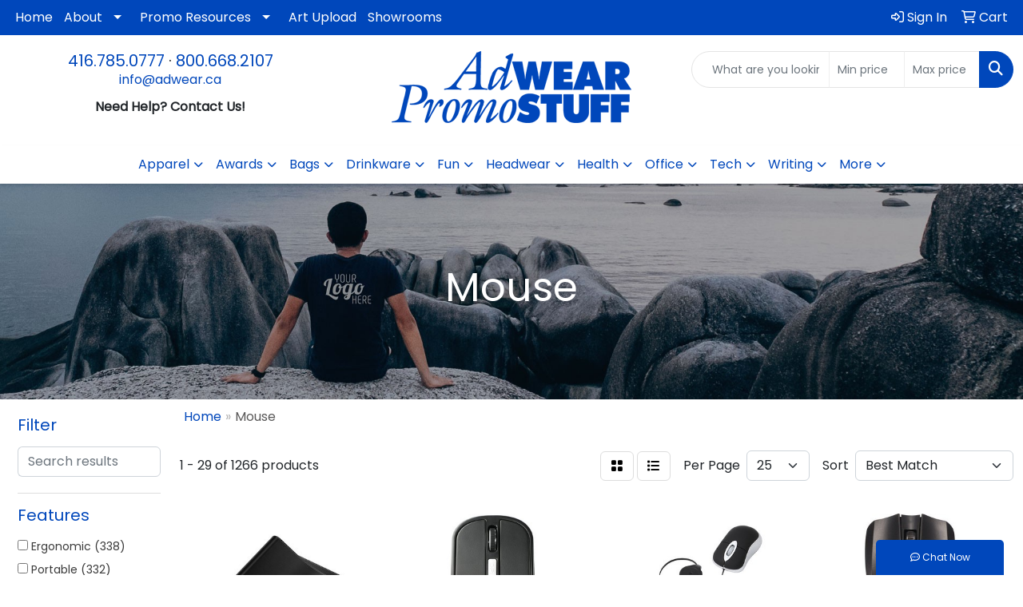

--- FILE ---
content_type: text/html
request_url: https://www.adwear.ca/ws/ws.dll/StartSrch?UID=38013&WENavID=16580879
body_size: 13505
content:
<!DOCTYPE html>
<html lang="en"><head>
<meta charset="utf-8">
<meta http-equiv="X-UA-Compatible" content="IE=edge">
<meta name="viewport" content="width=device-width, initial-scale=1">
<!-- The above 3 meta tags *must* come first in the head; any other head content must come *after* these tags -->


<link href="/distsite/styles/8/css/bootstrap.min.css" rel="stylesheet" />
<link href="https://fonts.googleapis.com/css?family=Open+Sans:400,600|Oswald:400,600" rel="stylesheet">
<link href="/distsite/styles/8/css/owl.carousel.min.css" rel="stylesheet">
<link href="/distsite/styles/8/css/nouislider.css" rel="stylesheet">
<!--<link href="/distsite/styles/8/css/menu.css" rel="stylesheet"/>-->
<link href="/distsite/styles/8/css/flexslider.css" rel="stylesheet">
<link href="/distsite/styles/8/css/all.min.css" rel="stylesheet">
<link href="/distsite/styles/8/css/slick/slick.css" rel="stylesheet"/>
<link href="/distsite/styles/8/css/lightbox/lightbox.css" rel="stylesheet"  />
<link href="/distsite/styles/8/css/yamm.css" rel="stylesheet" />
<!-- Custom styles for this theme -->
<link href="/we/we.dll/StyleSheet?UN=38013&Type=WETheme&TS=C45869.4273958333" rel="stylesheet">
<!-- Custom styles for this theme -->
<link href="/we/we.dll/StyleSheet?UN=38013&Type=WETheme-PS&TS=C45869.4273958333" rel="stylesheet">
<style>

#mainNav {
background: #fff;
}
@media only screen and (min-width: 1200px) {
#mainNav > div > div.navbar-header > a > img {
    max-height: 55px;
    margin-top: -4px;
}
}


@media only screen and (max-width: 768px) {
#navbar > ul > li > a {
color: #989898 !important;
}
}
</style>

<!-- HTML5 shim and Respond.js for IE8 support of HTML5 elements and media queries -->
<!--[if lt IE 9]>
      <script src="https://oss.maxcdn.com/html5shiv/3.7.3/html5shiv.min.js"></script>
      <script src="https://oss.maxcdn.com/respond/1.4.2/respond.min.js"></script>
    <![endif]-->

</head>

<body style="background:#fff;">


  <!-- Slide-Out Menu -->
  <div id="filter-menu" class="filter-menu">
    <button id="close-menu" class="btn-close"></button>
    <div class="menu-content">
      
<aside class="filter-sidebar">



<div class="filter-section first">
	<h2>Filter</h2>
	 <div class="input-group mb-3">
	 <input type="text" style="border-right:0;" placeholder="Search results" class="form-control text-search-within-results" name="SearchWithinResults" value="" maxlength="100" onkeyup="HandleTextFilter(event);">
	  <label class="input-group-text" style="background-color:#fff;"><a  style="display:none;" href="javascript:void(0);" class="remove-filter" data-toggle="tooltip" title="Clear" onclick="ClearTextFilter();"><i class="far fa-times" aria-hidden="true"></i> <span class="fa-sr-only">x</span></a></label>
	</div>
</div>

<a href="javascript:void(0);" class="clear-filters"  style="display:none;" onclick="ClearDrillDown();">Clear all filters</a>

<div class="filter-section"  style="display:none;">
	<h2>Categories</h2>

	<div class="filter-list">

	 

		<!-- wrapper for more filters -->
        <div class="show-filter">

		</div><!-- showfilters -->

	</div>

		<a href="#" class="show-more"  style="display:none;" >Show more</a>
</div>


<div class="filter-section" >
	<h2>Features</h2>

		<div class="filter-list">

	  		<div class="checkbox"><label><input class="filtercheckbox" type="checkbox" name="2|Ergonomic" ><span> Ergonomic (338)</span></label></div><div class="checkbox"><label><input class="filtercheckbox" type="checkbox" name="2|Portable" ><span> Portable (332)</span></label></div><div class="checkbox"><label><input class="filtercheckbox" type="checkbox" name="2|Wireless" ><span> Wireless (327)</span></label></div><div class="checkbox"><label><input class="filtercheckbox" type="checkbox" name="2|Mouse" ><span> Mouse (323)</span></label></div><div class="checkbox"><label><input class="filtercheckbox" type="checkbox" name="2|Laptop" ><span> Laptop (315)</span></label></div><div class="checkbox"><label><input class="filtercheckbox" type="checkbox" name="2|Computer" ><span> Computer (286)</span></label></div><div class="checkbox"><label><input class="filtercheckbox" type="checkbox" name="2|Office" ><span> Office (269)</span></label></div><div class="checkbox"><label><input class="filtercheckbox" type="checkbox" name="2|Wireless mouse" ><span> Wireless mouse (254)</span></label></div><div class="checkbox"><label><input class="filtercheckbox" type="checkbox" name="2|Gaming" ><span> Gaming (212)</span></label></div><div class="checkbox"><label><input class="filtercheckbox" type="checkbox" name="2|Optical" ><span> Optical (196)</span></label></div><div class="show-filter"><div class="checkbox"><label><input class="filtercheckbox" type="checkbox" name="2|Rechargeable" ><span> Rechargeable (189)</span></label></div><div class="checkbox"><label><input class="filtercheckbox" type="checkbox" name="2|Usb" ><span> Usb (189)</span></label></div><div class="checkbox"><label><input class="filtercheckbox" type="checkbox" name="2|Computer mouse" ><span> Computer mouse (183)</span></label></div><div class="checkbox"><label><input class="filtercheckbox" type="checkbox" name="2|Lightweight" ><span> Lightweight (173)</span></label></div><div class="checkbox"><label><input class="filtercheckbox" type="checkbox" name="2|Desktop" ><span> Desktop (160)</span></label></div><div class="checkbox"><label><input class="filtercheckbox" type="checkbox" name="2|Silent" ><span> Silent (157)</span></label></div><div class="checkbox"><label><input class="filtercheckbox" type="checkbox" name="2|Bluetooth" ><span> Bluetooth (152)</span></label></div><div class="checkbox"><label><input class="filtercheckbox" type="checkbox" name="2|Scroll wheel" ><span> Scroll wheel (146)</span></label></div><div class="checkbox"><label><input class="filtercheckbox" type="checkbox" name="2|Travel" ><span> Travel (117)</span></label></div><div class="checkbox"><label><input class="filtercheckbox" type="checkbox" name="2|Compact" ><span> Compact (112)</span></label></div><div class="checkbox"><label><input class="filtercheckbox" type="checkbox" name="2|Durable" ><span> Durable (104)</span></label></div><div class="checkbox"><label><input class="filtercheckbox" type="checkbox" name="2|Slim" ><span> Slim (103)</span></label></div><div class="checkbox"><label><input class="filtercheckbox" type="checkbox" name="2|Cordless" ><span> Cordless (101)</span></label></div><div class="checkbox"><label><input class="filtercheckbox" type="checkbox" name="2|Plastic" ><span> Plastic (93)</span></label></div><div class="checkbox"><label><input class="filtercheckbox" type="checkbox" name="2|Abs" ><span> Abs (92)</span></label></div><div class="checkbox"><label><input class="filtercheckbox" type="checkbox" name="2|Bluetooth mouse" ><span> Bluetooth mouse (92)</span></label></div><div class="checkbox"><label><input class="filtercheckbox" type="checkbox" name="2|Usb receiver" ><span> Usb receiver (80)</span></label></div><div class="checkbox"><label><input class="filtercheckbox" type="checkbox" name="2|Mice" ><span> Mice (77)</span></label></div><div class="checkbox"><label><input class="filtercheckbox" type="checkbox" name="2|Computer mice" ><span> Computer mice (76)</span></label></div><div class="checkbox"><label><input class="filtercheckbox" type="checkbox" name="2|Computer accessory" ><span> Computer accessory (75)</span></label></div><div class="checkbox"><label><input class="filtercheckbox" type="checkbox" name="2|Home" ><span> Home (69)</span></label></div><div class="checkbox"><label><input class="filtercheckbox" type="checkbox" name="2|Keyboard" ><span> Keyboard (68)</span></label></div><div class="checkbox"><label><input class="filtercheckbox" type="checkbox" name="2|Pc" ><span> Pc (65)</span></label></div><div class="checkbox"><label><input class="filtercheckbox" type="checkbox" name="2|Accessory" ><span> Accessory (60)</span></label></div><div class="checkbox"><label><input class="filtercheckbox" type="checkbox" name="2|Laptop mouse" ><span> Laptop mouse (59)</span></label></div><div class="checkbox"><label><input class="filtercheckbox" type="checkbox" name="2|Gel mouse pad" ><span> Gel mouse pad (57)</span></label></div><div class="checkbox"><label><input class="filtercheckbox" type="checkbox" name="2|Gaming mouse" ><span> Gaming mouse (56)</span></label></div><div class="checkbox"><label><input class="filtercheckbox" type="checkbox" name="2|Receiver" ><span> Receiver (55)</span></label></div><div class="checkbox"><label><input class="filtercheckbox" type="checkbox" name="2|Business" ><span> Business (54)</span></label></div><div class="checkbox"><label><input class="filtercheckbox" type="checkbox" name="2|2.4g" ><span> 2.4g (53)</span></label></div><div class="checkbox"><label><input class="filtercheckbox" type="checkbox" name="2|Comfortable" ><span> Comfortable (52)</span></label></div><div class="checkbox"><label><input class="filtercheckbox" type="checkbox" name="2|Mini" ><span> Mini (50)</span></label></div><div class="checkbox"><label><input class="filtercheckbox" type="checkbox" name="2|Quiet" ><span> Quiet (50)</span></label></div><div class="checkbox"><label><input class="filtercheckbox" type="checkbox" name="2|Responsive" ><span> Responsive (50)</span></label></div><div class="checkbox"><label><input class="filtercheckbox" type="checkbox" name="2|Adjustable" ><span> Adjustable (49)</span></label></div><div class="checkbox"><label><input class="filtercheckbox" type="checkbox" name="2|Noiseless" ><span> Noiseless (49)</span></label></div><div class="checkbox"><label><input class="filtercheckbox" type="checkbox" name="2|Smooth" ><span> Smooth (47)</span></label></div><div class="checkbox"><label><input class="filtercheckbox" type="checkbox" name="2|Wired" ><span> Wired (46)</span></label></div><div class="checkbox"><label><input class="filtercheckbox" type="checkbox" name="2|Click" ><span> Click (44)</span></label></div><div class="checkbox"><label><input class="filtercheckbox" type="checkbox" name="2|Computer accessories" ><span> Computer accessories (42)</span></label></div></div>

			<!-- wrapper for more filters -->
			<div class="show-filter">

			</div><!-- showfilters -->
 		</div>
		<a href="#" class="show-more"  >Show more</a>


</div>


<div class="filter-section" >
	<h2>Colours</h2>

		<div class="filter-list">

		  	<div class="checkbox"><label><input class="filtercheckbox" type="checkbox" name="1|Black" ><span> Black (928)</span></label></div><div class="checkbox"><label><input class="filtercheckbox" type="checkbox" name="1|White" ><span> White (563)</span></label></div><div class="checkbox"><label><input class="filtercheckbox" type="checkbox" name="1|Blue" ><span> Blue (507)</span></label></div><div class="checkbox"><label><input class="filtercheckbox" type="checkbox" name="1|Red" ><span> Red (394)</span></label></div><div class="checkbox"><label><input class="filtercheckbox" type="checkbox" name="1|Pink" ><span> Pink (390)</span></label></div><div class="checkbox"><label><input class="filtercheckbox" type="checkbox" name="1|Gray" ><span> Gray (327)</span></label></div><div class="checkbox"><label><input class="filtercheckbox" type="checkbox" name="1|Green" ><span> Green (289)</span></label></div><div class="checkbox"><label><input class="filtercheckbox" type="checkbox" name="1|Silver" ><span> Silver (268)</span></label></div><div class="checkbox"><label><input class="filtercheckbox" type="checkbox" name="1|Purple" ><span> Purple (171)</span></label></div><div class="checkbox"><label><input class="filtercheckbox" type="checkbox" name="1|Yellow" ><span> Yellow (141)</span></label></div><div class="show-filter"><div class="checkbox"><label><input class="filtercheckbox" type="checkbox" name="1|Gold" ><span> Gold (128)</span></label></div><div class="checkbox"><label><input class="filtercheckbox" type="checkbox" name="1|Various" ><span> Various (87)</span></label></div><div class="checkbox"><label><input class="filtercheckbox" type="checkbox" name="1|Orange" ><span> Orange (76)</span></label></div><div class="checkbox"><label><input class="filtercheckbox" type="checkbox" name="1|Rose gold" ><span> Rose gold (50)</span></label></div><div class="checkbox"><label><input class="filtercheckbox" type="checkbox" name="1|Dark green" ><span> Dark green (28)</span></label></div><div class="checkbox"><label><input class="filtercheckbox" type="checkbox" name="1|Royal blue" ><span> Royal blue (27)</span></label></div><div class="checkbox"><label><input class="filtercheckbox" type="checkbox" name="1|Assorted" ><span> Assorted (25)</span></label></div><div class="checkbox"><label><input class="filtercheckbox" type="checkbox" name="1|Light blue" ><span> Light blue (24)</span></label></div><div class="checkbox"><label><input class="filtercheckbox" type="checkbox" name="1|Lime green" ><span> Lime green (20)</span></label></div><div class="checkbox"><label><input class="filtercheckbox" type="checkbox" name="1|Red/black" ><span> Red/black (19)</span></label></div><div class="checkbox"><label><input class="filtercheckbox" type="checkbox" name="1|Navy blue" ><span> Navy blue (15)</span></label></div><div class="checkbox"><label><input class="filtercheckbox" type="checkbox" name="1|Blue/black" ><span> Blue/black (14)</span></label></div><div class="checkbox"><label><input class="filtercheckbox" type="checkbox" name="1|Brown" ><span> Brown (14)</span></label></div><div class="checkbox"><label><input class="filtercheckbox" type="checkbox" name="1|Gray/black" ><span> Gray/black (14)</span></label></div><div class="checkbox"><label><input class="filtercheckbox" type="checkbox" name="1|Light green" ><span> Light green (12)</span></label></div><div class="checkbox"><label><input class="filtercheckbox" type="checkbox" name="1|Sky blue" ><span> Sky blue (12)</span></label></div><div class="checkbox"><label><input class="filtercheckbox" type="checkbox" name="1|Black/silver" ><span> Black/silver (11)</span></label></div><div class="checkbox"><label><input class="filtercheckbox" type="checkbox" name="1|Dark gray" ><span> Dark gray (11)</span></label></div><div class="checkbox"><label><input class="filtercheckbox" type="checkbox" name="1|Dark blue" ><span> Dark blue (9)</span></label></div><div class="checkbox"><label><input class="filtercheckbox" type="checkbox" name="1|Black/gray" ><span> Black/gray (8)</span></label></div><div class="checkbox"><label><input class="filtercheckbox" type="checkbox" name="1|Clear" ><span> Clear (8)</span></label></div><div class="checkbox"><label><input class="filtercheckbox" type="checkbox" name="1|Pink/white" ><span> Pink/white (8)</span></label></div><div class="checkbox"><label><input class="filtercheckbox" type="checkbox" name="1|Silver/black" ><span> Silver/black (8)</span></label></div><div class="checkbox"><label><input class="filtercheckbox" type="checkbox" name="1|Black/red" ><span> Black/red (7)</span></label></div><div class="checkbox"><label><input class="filtercheckbox" type="checkbox" name="1|Black/white" ><span> Black/white (7)</span></label></div><div class="checkbox"><label><input class="filtercheckbox" type="checkbox" name="1|Dye sublimation" ><span> Dye sublimation (7)</span></label></div><div class="checkbox"><label><input class="filtercheckbox" type="checkbox" name="1|Golden" ><span> Golden (7)</span></label></div><div class="checkbox"><label><input class="filtercheckbox" type="checkbox" name="1|Light gray" ><span> Light gray (7)</span></label></div><div class="checkbox"><label><input class="filtercheckbox" type="checkbox" name="1|Blue/white" ><span> Blue/white (6)</span></label></div><div class="checkbox"><label><input class="filtercheckbox" type="checkbox" name="1|Custom  available" ><span> Custom  available (6)</span></label></div><div class="checkbox"><label><input class="filtercheckbox" type="checkbox" name="1|Mint green" ><span> Mint green (6)</span></label></div><div class="checkbox"><label><input class="filtercheckbox" type="checkbox" name="1|Sliver" ><span> Sliver (6)</span></label></div><div class="checkbox"><label><input class="filtercheckbox" type="checkbox" name="1|Graphite" ><span> Graphite (5)</span></label></div><div class="checkbox"><label><input class="filtercheckbox" type="checkbox" name="1|White/black" ><span> White/black (5)</span></label></div><div class="checkbox"><label><input class="filtercheckbox" type="checkbox" name="1|Bamboo brown" ><span> Bamboo brown (4)</span></label></div><div class="checkbox"><label><input class="filtercheckbox" type="checkbox" name="1|Beige" ><span> Beige (4)</span></label></div><div class="checkbox"><label><input class="filtercheckbox" type="checkbox" name="1|Black/blue" ><span> Black/blue (4)</span></label></div><div class="checkbox"><label><input class="filtercheckbox" type="checkbox" name="1|Cyan" ><span> Cyan (4)</span></label></div><div class="checkbox"><label><input class="filtercheckbox" type="checkbox" name="1|Green/white" ><span> Green/white (4)</span></label></div><div class="checkbox"><label><input class="filtercheckbox" type="checkbox" name="1|Light purple" ><span> Light purple (4)</span></label></div></div>


			<!-- wrapper for more filters -->
			<div class="show-filter">

			</div><!-- showfilters -->

		  </div>

		<a href="#" class="show-more"  >Show more</a>
</div>


<div class="filter-section"  >
	<h2>Price Range</h2>
	<div class="filter-price-wrap">
		<div class="filter-price-inner">
			<div class="input-group">
				<span class="input-group-text input-group-text-white">$</span>
				<input type="text" class="form-control form-control-sm filter-min-prices" name="min-prices" value="" placeholder="Min" onkeyup="HandlePriceFilter(event);">
			</div>
			<div class="input-group">
				<span class="input-group-text input-group-text-white">$</span>
				<input type="text" class="form-control form-control-sm filter-max-prices" name="max-prices" value="" placeholder="Max" onkeyup="HandlePriceFilter(event);">
			</div>
		</div>
		<a href="javascript:void(0)" onclick="SetPriceFilter();" ><i class="fa-solid fa-chevron-right"></i></a>
	</div>
</div>

<div class="filter-section"   >
	<h2>Quantity</h2>
	<div class="filter-price-wrap mb-2">
		<input type="text" class="form-control form-control-sm filter-quantity" value="" placeholder="Qty" onkeyup="HandleQuantityFilter(event);">
		<a href="javascript:void(0)" onclick="SetQuantityFilter();"><i class="fa-solid fa-chevron-right"></i></a>
	</div>
</div>




	</aside>

    </div>
</div>




	<div class="container-fluid">
		<div class="row">

			<div class="col-md-3 col-lg-2">
        <div class="d-none d-md-block">
          <div id="desktop-filter">
            
<aside class="filter-sidebar">



<div class="filter-section first">
	<h2>Filter</h2>
	 <div class="input-group mb-3">
	 <input type="text" style="border-right:0;" placeholder="Search results" class="form-control text-search-within-results" name="SearchWithinResults" value="" maxlength="100" onkeyup="HandleTextFilter(event);">
	  <label class="input-group-text" style="background-color:#fff;"><a  style="display:none;" href="javascript:void(0);" class="remove-filter" data-toggle="tooltip" title="Clear" onclick="ClearTextFilter();"><i class="far fa-times" aria-hidden="true"></i> <span class="fa-sr-only">x</span></a></label>
	</div>
</div>

<a href="javascript:void(0);" class="clear-filters"  style="display:none;" onclick="ClearDrillDown();">Clear all filters</a>

<div class="filter-section"  style="display:none;">
	<h2>Categories</h2>

	<div class="filter-list">

	 

		<!-- wrapper for more filters -->
        <div class="show-filter">

		</div><!-- showfilters -->

	</div>

		<a href="#" class="show-more"  style="display:none;" >Show more</a>
</div>


<div class="filter-section" >
	<h2>Features</h2>

		<div class="filter-list">

	  		<div class="checkbox"><label><input class="filtercheckbox" type="checkbox" name="2|Ergonomic" ><span> Ergonomic (338)</span></label></div><div class="checkbox"><label><input class="filtercheckbox" type="checkbox" name="2|Portable" ><span> Portable (332)</span></label></div><div class="checkbox"><label><input class="filtercheckbox" type="checkbox" name="2|Wireless" ><span> Wireless (327)</span></label></div><div class="checkbox"><label><input class="filtercheckbox" type="checkbox" name="2|Mouse" ><span> Mouse (323)</span></label></div><div class="checkbox"><label><input class="filtercheckbox" type="checkbox" name="2|Laptop" ><span> Laptop (315)</span></label></div><div class="checkbox"><label><input class="filtercheckbox" type="checkbox" name="2|Computer" ><span> Computer (286)</span></label></div><div class="checkbox"><label><input class="filtercheckbox" type="checkbox" name="2|Office" ><span> Office (269)</span></label></div><div class="checkbox"><label><input class="filtercheckbox" type="checkbox" name="2|Wireless mouse" ><span> Wireless mouse (254)</span></label></div><div class="checkbox"><label><input class="filtercheckbox" type="checkbox" name="2|Gaming" ><span> Gaming (212)</span></label></div><div class="checkbox"><label><input class="filtercheckbox" type="checkbox" name="2|Optical" ><span> Optical (196)</span></label></div><div class="show-filter"><div class="checkbox"><label><input class="filtercheckbox" type="checkbox" name="2|Rechargeable" ><span> Rechargeable (189)</span></label></div><div class="checkbox"><label><input class="filtercheckbox" type="checkbox" name="2|Usb" ><span> Usb (189)</span></label></div><div class="checkbox"><label><input class="filtercheckbox" type="checkbox" name="2|Computer mouse" ><span> Computer mouse (183)</span></label></div><div class="checkbox"><label><input class="filtercheckbox" type="checkbox" name="2|Lightweight" ><span> Lightweight (173)</span></label></div><div class="checkbox"><label><input class="filtercheckbox" type="checkbox" name="2|Desktop" ><span> Desktop (160)</span></label></div><div class="checkbox"><label><input class="filtercheckbox" type="checkbox" name="2|Silent" ><span> Silent (157)</span></label></div><div class="checkbox"><label><input class="filtercheckbox" type="checkbox" name="2|Bluetooth" ><span> Bluetooth (152)</span></label></div><div class="checkbox"><label><input class="filtercheckbox" type="checkbox" name="2|Scroll wheel" ><span> Scroll wheel (146)</span></label></div><div class="checkbox"><label><input class="filtercheckbox" type="checkbox" name="2|Travel" ><span> Travel (117)</span></label></div><div class="checkbox"><label><input class="filtercheckbox" type="checkbox" name="2|Compact" ><span> Compact (112)</span></label></div><div class="checkbox"><label><input class="filtercheckbox" type="checkbox" name="2|Durable" ><span> Durable (104)</span></label></div><div class="checkbox"><label><input class="filtercheckbox" type="checkbox" name="2|Slim" ><span> Slim (103)</span></label></div><div class="checkbox"><label><input class="filtercheckbox" type="checkbox" name="2|Cordless" ><span> Cordless (101)</span></label></div><div class="checkbox"><label><input class="filtercheckbox" type="checkbox" name="2|Plastic" ><span> Plastic (93)</span></label></div><div class="checkbox"><label><input class="filtercheckbox" type="checkbox" name="2|Abs" ><span> Abs (92)</span></label></div><div class="checkbox"><label><input class="filtercheckbox" type="checkbox" name="2|Bluetooth mouse" ><span> Bluetooth mouse (92)</span></label></div><div class="checkbox"><label><input class="filtercheckbox" type="checkbox" name="2|Usb receiver" ><span> Usb receiver (80)</span></label></div><div class="checkbox"><label><input class="filtercheckbox" type="checkbox" name="2|Mice" ><span> Mice (77)</span></label></div><div class="checkbox"><label><input class="filtercheckbox" type="checkbox" name="2|Computer mice" ><span> Computer mice (76)</span></label></div><div class="checkbox"><label><input class="filtercheckbox" type="checkbox" name="2|Computer accessory" ><span> Computer accessory (75)</span></label></div><div class="checkbox"><label><input class="filtercheckbox" type="checkbox" name="2|Home" ><span> Home (69)</span></label></div><div class="checkbox"><label><input class="filtercheckbox" type="checkbox" name="2|Keyboard" ><span> Keyboard (68)</span></label></div><div class="checkbox"><label><input class="filtercheckbox" type="checkbox" name="2|Pc" ><span> Pc (65)</span></label></div><div class="checkbox"><label><input class="filtercheckbox" type="checkbox" name="2|Accessory" ><span> Accessory (60)</span></label></div><div class="checkbox"><label><input class="filtercheckbox" type="checkbox" name="2|Laptop mouse" ><span> Laptop mouse (59)</span></label></div><div class="checkbox"><label><input class="filtercheckbox" type="checkbox" name="2|Gel mouse pad" ><span> Gel mouse pad (57)</span></label></div><div class="checkbox"><label><input class="filtercheckbox" type="checkbox" name="2|Gaming mouse" ><span> Gaming mouse (56)</span></label></div><div class="checkbox"><label><input class="filtercheckbox" type="checkbox" name="2|Receiver" ><span> Receiver (55)</span></label></div><div class="checkbox"><label><input class="filtercheckbox" type="checkbox" name="2|Business" ><span> Business (54)</span></label></div><div class="checkbox"><label><input class="filtercheckbox" type="checkbox" name="2|2.4g" ><span> 2.4g (53)</span></label></div><div class="checkbox"><label><input class="filtercheckbox" type="checkbox" name="2|Comfortable" ><span> Comfortable (52)</span></label></div><div class="checkbox"><label><input class="filtercheckbox" type="checkbox" name="2|Mini" ><span> Mini (50)</span></label></div><div class="checkbox"><label><input class="filtercheckbox" type="checkbox" name="2|Quiet" ><span> Quiet (50)</span></label></div><div class="checkbox"><label><input class="filtercheckbox" type="checkbox" name="2|Responsive" ><span> Responsive (50)</span></label></div><div class="checkbox"><label><input class="filtercheckbox" type="checkbox" name="2|Adjustable" ><span> Adjustable (49)</span></label></div><div class="checkbox"><label><input class="filtercheckbox" type="checkbox" name="2|Noiseless" ><span> Noiseless (49)</span></label></div><div class="checkbox"><label><input class="filtercheckbox" type="checkbox" name="2|Smooth" ><span> Smooth (47)</span></label></div><div class="checkbox"><label><input class="filtercheckbox" type="checkbox" name="2|Wired" ><span> Wired (46)</span></label></div><div class="checkbox"><label><input class="filtercheckbox" type="checkbox" name="2|Click" ><span> Click (44)</span></label></div><div class="checkbox"><label><input class="filtercheckbox" type="checkbox" name="2|Computer accessories" ><span> Computer accessories (42)</span></label></div></div>

			<!-- wrapper for more filters -->
			<div class="show-filter">

			</div><!-- showfilters -->
 		</div>
		<a href="#" class="show-more"  >Show more</a>


</div>


<div class="filter-section" >
	<h2>Colours</h2>

		<div class="filter-list">

		  	<div class="checkbox"><label><input class="filtercheckbox" type="checkbox" name="1|Black" ><span> Black (928)</span></label></div><div class="checkbox"><label><input class="filtercheckbox" type="checkbox" name="1|White" ><span> White (563)</span></label></div><div class="checkbox"><label><input class="filtercheckbox" type="checkbox" name="1|Blue" ><span> Blue (507)</span></label></div><div class="checkbox"><label><input class="filtercheckbox" type="checkbox" name="1|Red" ><span> Red (394)</span></label></div><div class="checkbox"><label><input class="filtercheckbox" type="checkbox" name="1|Pink" ><span> Pink (390)</span></label></div><div class="checkbox"><label><input class="filtercheckbox" type="checkbox" name="1|Gray" ><span> Gray (327)</span></label></div><div class="checkbox"><label><input class="filtercheckbox" type="checkbox" name="1|Green" ><span> Green (289)</span></label></div><div class="checkbox"><label><input class="filtercheckbox" type="checkbox" name="1|Silver" ><span> Silver (268)</span></label></div><div class="checkbox"><label><input class="filtercheckbox" type="checkbox" name="1|Purple" ><span> Purple (171)</span></label></div><div class="checkbox"><label><input class="filtercheckbox" type="checkbox" name="1|Yellow" ><span> Yellow (141)</span></label></div><div class="show-filter"><div class="checkbox"><label><input class="filtercheckbox" type="checkbox" name="1|Gold" ><span> Gold (128)</span></label></div><div class="checkbox"><label><input class="filtercheckbox" type="checkbox" name="1|Various" ><span> Various (87)</span></label></div><div class="checkbox"><label><input class="filtercheckbox" type="checkbox" name="1|Orange" ><span> Orange (76)</span></label></div><div class="checkbox"><label><input class="filtercheckbox" type="checkbox" name="1|Rose gold" ><span> Rose gold (50)</span></label></div><div class="checkbox"><label><input class="filtercheckbox" type="checkbox" name="1|Dark green" ><span> Dark green (28)</span></label></div><div class="checkbox"><label><input class="filtercheckbox" type="checkbox" name="1|Royal blue" ><span> Royal blue (27)</span></label></div><div class="checkbox"><label><input class="filtercheckbox" type="checkbox" name="1|Assorted" ><span> Assorted (25)</span></label></div><div class="checkbox"><label><input class="filtercheckbox" type="checkbox" name="1|Light blue" ><span> Light blue (24)</span></label></div><div class="checkbox"><label><input class="filtercheckbox" type="checkbox" name="1|Lime green" ><span> Lime green (20)</span></label></div><div class="checkbox"><label><input class="filtercheckbox" type="checkbox" name="1|Red/black" ><span> Red/black (19)</span></label></div><div class="checkbox"><label><input class="filtercheckbox" type="checkbox" name="1|Navy blue" ><span> Navy blue (15)</span></label></div><div class="checkbox"><label><input class="filtercheckbox" type="checkbox" name="1|Blue/black" ><span> Blue/black (14)</span></label></div><div class="checkbox"><label><input class="filtercheckbox" type="checkbox" name="1|Brown" ><span> Brown (14)</span></label></div><div class="checkbox"><label><input class="filtercheckbox" type="checkbox" name="1|Gray/black" ><span> Gray/black (14)</span></label></div><div class="checkbox"><label><input class="filtercheckbox" type="checkbox" name="1|Light green" ><span> Light green (12)</span></label></div><div class="checkbox"><label><input class="filtercheckbox" type="checkbox" name="1|Sky blue" ><span> Sky blue (12)</span></label></div><div class="checkbox"><label><input class="filtercheckbox" type="checkbox" name="1|Black/silver" ><span> Black/silver (11)</span></label></div><div class="checkbox"><label><input class="filtercheckbox" type="checkbox" name="1|Dark gray" ><span> Dark gray (11)</span></label></div><div class="checkbox"><label><input class="filtercheckbox" type="checkbox" name="1|Dark blue" ><span> Dark blue (9)</span></label></div><div class="checkbox"><label><input class="filtercheckbox" type="checkbox" name="1|Black/gray" ><span> Black/gray (8)</span></label></div><div class="checkbox"><label><input class="filtercheckbox" type="checkbox" name="1|Clear" ><span> Clear (8)</span></label></div><div class="checkbox"><label><input class="filtercheckbox" type="checkbox" name="1|Pink/white" ><span> Pink/white (8)</span></label></div><div class="checkbox"><label><input class="filtercheckbox" type="checkbox" name="1|Silver/black" ><span> Silver/black (8)</span></label></div><div class="checkbox"><label><input class="filtercheckbox" type="checkbox" name="1|Black/red" ><span> Black/red (7)</span></label></div><div class="checkbox"><label><input class="filtercheckbox" type="checkbox" name="1|Black/white" ><span> Black/white (7)</span></label></div><div class="checkbox"><label><input class="filtercheckbox" type="checkbox" name="1|Dye sublimation" ><span> Dye sublimation (7)</span></label></div><div class="checkbox"><label><input class="filtercheckbox" type="checkbox" name="1|Golden" ><span> Golden (7)</span></label></div><div class="checkbox"><label><input class="filtercheckbox" type="checkbox" name="1|Light gray" ><span> Light gray (7)</span></label></div><div class="checkbox"><label><input class="filtercheckbox" type="checkbox" name="1|Blue/white" ><span> Blue/white (6)</span></label></div><div class="checkbox"><label><input class="filtercheckbox" type="checkbox" name="1|Custom  available" ><span> Custom  available (6)</span></label></div><div class="checkbox"><label><input class="filtercheckbox" type="checkbox" name="1|Mint green" ><span> Mint green (6)</span></label></div><div class="checkbox"><label><input class="filtercheckbox" type="checkbox" name="1|Sliver" ><span> Sliver (6)</span></label></div><div class="checkbox"><label><input class="filtercheckbox" type="checkbox" name="1|Graphite" ><span> Graphite (5)</span></label></div><div class="checkbox"><label><input class="filtercheckbox" type="checkbox" name="1|White/black" ><span> White/black (5)</span></label></div><div class="checkbox"><label><input class="filtercheckbox" type="checkbox" name="1|Bamboo brown" ><span> Bamboo brown (4)</span></label></div><div class="checkbox"><label><input class="filtercheckbox" type="checkbox" name="1|Beige" ><span> Beige (4)</span></label></div><div class="checkbox"><label><input class="filtercheckbox" type="checkbox" name="1|Black/blue" ><span> Black/blue (4)</span></label></div><div class="checkbox"><label><input class="filtercheckbox" type="checkbox" name="1|Cyan" ><span> Cyan (4)</span></label></div><div class="checkbox"><label><input class="filtercheckbox" type="checkbox" name="1|Green/white" ><span> Green/white (4)</span></label></div><div class="checkbox"><label><input class="filtercheckbox" type="checkbox" name="1|Light purple" ><span> Light purple (4)</span></label></div></div>


			<!-- wrapper for more filters -->
			<div class="show-filter">

			</div><!-- showfilters -->

		  </div>

		<a href="#" class="show-more"  >Show more</a>
</div>


<div class="filter-section"  >
	<h2>Price Range</h2>
	<div class="filter-price-wrap">
		<div class="filter-price-inner">
			<div class="input-group">
				<span class="input-group-text input-group-text-white">$</span>
				<input type="text" class="form-control form-control-sm filter-min-prices" name="min-prices" value="" placeholder="Min" onkeyup="HandlePriceFilter(event);">
			</div>
			<div class="input-group">
				<span class="input-group-text input-group-text-white">$</span>
				<input type="text" class="form-control form-control-sm filter-max-prices" name="max-prices" value="" placeholder="Max" onkeyup="HandlePriceFilter(event);">
			</div>
		</div>
		<a href="javascript:void(0)" onclick="SetPriceFilter();" ><i class="fa-solid fa-chevron-right"></i></a>
	</div>
</div>

<div class="filter-section"   >
	<h2>Quantity</h2>
	<div class="filter-price-wrap mb-2">
		<input type="text" class="form-control form-control-sm filter-quantity" value="" placeholder="Qty" onkeyup="HandleQuantityFilter(event);">
		<a href="javascript:void(0)" onclick="SetQuantityFilter();"><i class="fa-solid fa-chevron-right"></i></a>
	</div>
</div>




	</aside>

          </div>
        </div>
			</div>

			<div class="col-md-9 col-lg-10">
				

				<ol class="breadcrumb"  >
              		<li><a href="https://www.adwear.ca" target="_top">Home</a></li>
             	 	<li class="active">Mouse</li>
            	</ol>




				<div id="product-list-controls">

				
						<div class="d-flex align-items-center justify-content-between">
							<div class="d-none d-md-block me-3">
								1 - 29 of  1266 <span class="d-none d-lg-inline">products</span>
							</div>
					  
						  <!-- Right Aligned Controls -->
						  <div class="product-controls-right d-flex align-items-center">
       
              <button id="show-filter-button" class="btn btn-control d-block d-md-none"><i class="fa-solid fa-filter" aria-hidden="true"></i></button>

							
							<span class="me-3">
								<a href="/ws/ws.dll/StartSrch?UID=38013&WENavID=16580879&View=T&ST=26012109561088817605237041" class="btn btn-control grid" title="Change to Grid View"><i class="fa-solid fa-grid-2" aria-hidden="true"></i>  <span class="fa-sr-only">Grid</span></a>
								<a href="/ws/ws.dll/StartSrch?UID=38013&WENavID=16580879&View=L&ST=26012109561088817605237041" class="btn btn-control" title="Change to List View"><i class="fa-solid fa-list"></i> <span class="fa-sr-only">List</span></a>
							</span>
							
					  
							<!-- Number of Items Per Page -->
							<div class="me-2 d-none d-lg-block">
								<label>Per Page</label>
							</div>
							<div class="me-3 d-none d-md-block">
								<select class="form-select notranslate" onchange="GoToNewURL(this);" aria-label="Items per page">
									<option value="/ws/ws.dll/StartSrch?UID=38013&WENavID=16580879&ST=26012109561088817605237041&PPP=10" >10</option><option value="/ws/ws.dll/StartSrch?UID=38013&WENavID=16580879&ST=26012109561088817605237041&PPP=25" selected>25</option><option value="/ws/ws.dll/StartSrch?UID=38013&WENavID=16580879&ST=26012109561088817605237041&PPP=50" >50</option><option value="/ws/ws.dll/StartSrch?UID=38013&WENavID=16580879&ST=26012109561088817605237041&PPP=100" >100</option><option value="/ws/ws.dll/StartSrch?UID=38013&WENavID=16580879&ST=26012109561088817605237041&PPP=250" >250</option>
								
								</select>
							</div>
					  
							<!-- Sort By -->
							<div class="d-none d-lg-block me-2">
								<label>Sort</label>
							</div>
							<div>
								<select class="form-select" onchange="GoToNewURL(this);">
									<option value="/ws/ws.dll/StartSrch?UID=38013&WENavID=16580879&Sort=0" selected>Best Match</option><option value="/ws/ws.dll/StartSrch?UID=38013&WENavID=16580879&Sort=3">Most Popular</option><option value="/ws/ws.dll/StartSrch?UID=38013&WENavID=16580879&Sort=1">Price (Low to High)</option><option value="/ws/ws.dll/StartSrch?UID=38013&WENavID=16580879&Sort=2">Price (High to Low)</option>
								 </select>
							</div>
						  </div>
						</div>

			  </div>

				<!-- Product Results List -->
				<ul class="thumbnail-list"><a name="0" href="#" alt="Item 0"></a>
<li>
 <a href="https://www.adwear.ca/p/XCBZE-WVWYI/satechi-premium-desk-mat" target="_parent" alt="SATECHI® Premium Desk Mat">
 <div class="pr-list-grid">
		<img class="img-responsive" src="/ws/ws.dll/QPic?SN=69353&P=738548001&I=0&PX=300" alt="SATECHI® Premium Desk Mat">
		<p class="pr-name">SATECHI® Premium Desk Mat</p>
		<div class="pr-meta-row">
			<div class="product-reviews"  style="display:none;">
				<div class="rating-stars">
				<i class="fa-solid fa-star-sharp" aria-hidden="true"></i><i class="fa-solid fa-star-sharp" aria-hidden="true"></i><i class="fa-solid fa-star-sharp" aria-hidden="true"></i><i class="fa-solid fa-star-sharp" aria-hidden="true"></i><i class="fa-solid fa-star-sharp" aria-hidden="true"></i>
				</div>
				<span class="rating-count">(0)</span>
			</div>
			
		</div>
		<p class="pr-number"  ><span class="notranslate">Item #XCBZE-WVWYI</span></p>
		<p class="pr-price"  ><span class="notranslate">$48.83</span> - <span class="notranslate">$51.95</span></p>
 </div>
 </a>
</li>
<a name="1" href="#" alt="Item 1"></a>
<li>
 <a href="https://www.adwear.ca/p/ALJYI-QVRYM/flash-portable-wireless-mouse" target="_parent" alt="Flash Portable Wireless Mouse">
 <div class="pr-list-grid">
		<img class="img-responsive" src="/ws/ws.dll/QPic?SN=67435&P=516805465&I=0&PX=300" alt="Flash Portable Wireless Mouse">
		<p class="pr-name">Flash Portable Wireless Mouse</p>
		<div class="pr-meta-row">
			<div class="product-reviews"  style="display:none;">
				<div class="rating-stars">
				<i class="fa-solid fa-star-sharp" aria-hidden="true"></i><i class="fa-solid fa-star-sharp" aria-hidden="true"></i><i class="fa-solid fa-star-sharp" aria-hidden="true"></i><i class="fa-solid fa-star-sharp" aria-hidden="true"></i><i class="fa-solid fa-star-sharp" aria-hidden="true"></i>
				</div>
				<span class="rating-count">(0)</span>
			</div>
			
		</div>
		<p class="pr-number"  ><span class="notranslate">Item #ALJYI-QVRYM</span></p>
		<p class="pr-price"  ><span class="notranslate">$18.38</span> - <span class="notranslate">$22.69</span></p>
 </div>
 </a>
</li>
<a name="2" href="#" alt="Item 2"></a>
<li>
 <a href="https://www.adwear.ca/p/WHBKI-VXWBI/usb-mini-retractable-cable-mouse" target="_parent" alt="Usb Mini Retractable Cable Mouse">
 <div class="pr-list-grid">
		<img class="img-responsive" src="/ws/ws.dll/QPic?SN=69161&P=588879411&I=0&PX=300" alt="Usb Mini Retractable Cable Mouse">
		<p class="pr-name">Usb Mini Retractable Cable Mouse</p>
		<div class="pr-meta-row">
			<div class="product-reviews"  style="display:none;">
				<div class="rating-stars">
				<i class="fa-solid fa-star-sharp" aria-hidden="true"></i><i class="fa-solid fa-star-sharp" aria-hidden="true"></i><i class="fa-solid fa-star-sharp" aria-hidden="true"></i><i class="fa-solid fa-star-sharp" aria-hidden="true"></i><i class="fa-solid fa-star-sharp" aria-hidden="true"></i>
				</div>
				<span class="rating-count">(0)</span>
			</div>
			
		</div>
		<p class="pr-number"  ><span class="notranslate">Item #WHBKI-VXWBI</span></p>
		<p class="pr-price"  ><span class="notranslate">$6.91</span> - <span class="notranslate">$8.87</span></p>
 </div>
 </a>
</li>
<a name="3" href="#" alt="Item 3"></a>
<li>
 <a href="https://www.adwear.ca/p/FLWCG-WTNVQ/galactic-wireless-mouse" target="_parent" alt="Galactic Wireless Mouse">
 <div class="pr-list-grid">
		<img class="img-responsive" src="/ws/ws.dll/QPic?SN=67435&P=155730209&I=0&PX=300" alt="Galactic Wireless Mouse">
		<p class="pr-name">Galactic Wireless Mouse</p>
		<div class="pr-meta-row">
			<div class="product-reviews"  style="display:none;">
				<div class="rating-stars">
				<i class="fa-solid fa-star-sharp" aria-hidden="true"></i><i class="fa-solid fa-star-sharp" aria-hidden="true"></i><i class="fa-solid fa-star-sharp" aria-hidden="true"></i><i class="fa-solid fa-star-sharp" aria-hidden="true"></i><i class="fa-solid fa-star-sharp" aria-hidden="true"></i>
				</div>
				<span class="rating-count">(0)</span>
			</div>
			
		</div>
		<p class="pr-number"  ><span class="notranslate">Item #FLWCG-WTNVQ</span></p>
		<p class="pr-price"  ><span class="notranslate">$25.25</span> - <span class="notranslate">$31.82</span></p>
 </div>
 </a>
</li>
<a name="4" href="#" alt="Item 4"></a>
<li>
 <a href="https://www.adwear.ca/p/FQDTM-VNDFQ/light-up-logo-wireless-optical-mouse" target="_parent" alt="Light Up Logo Wireless Optical Mouse">
 <div class="pr-list-grid">
		<img class="img-responsive" src="/ws/ws.dll/QPic?SN=67435&P=106110819&I=0&PX=300" alt="Light Up Logo Wireless Optical Mouse">
		<p class="pr-name">Light Up Logo Wireless Optical Mouse</p>
		<div class="pr-meta-row">
			<div class="product-reviews"  style="display:none;">
				<div class="rating-stars">
				<i class="fa-solid fa-star-sharp" aria-hidden="true"></i><i class="fa-solid fa-star-sharp" aria-hidden="true"></i><i class="fa-solid fa-star-sharp" aria-hidden="true"></i><i class="fa-solid fa-star-sharp" aria-hidden="true"></i><i class="fa-solid fa-star-sharp" aria-hidden="true"></i>
				</div>
				<span class="rating-count">(0)</span>
			</div>
			
		</div>
		<p class="pr-number"  ><span class="notranslate">Item #FQDTM-VNDFQ</span></p>
		<p class="pr-price"  ><span class="notranslate">$34.28</span> - <span class="notranslate">$43.20</span></p>
 </div>
 </a>
</li>
<a name="5" href="#" alt="Item 5"></a>
<li>
 <a href="https://www.adwear.ca/p/YYHVN-NZSSO/satechi-water-resistant-laptop-carrying-case-w-pockets" target="_parent" alt="SATECHI® Water-Resistant Laptop Carrying Case w/ Pockets">
 <div class="pr-list-grid">
		<img class="img-responsive" src="/ws/ws.dll/QPic?SN=69353&P=778547997&I=0&PX=300" alt="SATECHI® Water-Resistant Laptop Carrying Case w/ Pockets">
		<p class="pr-name">SATECHI® Water-Resistant Laptop Carrying Case w/ Pockets</p>
		<div class="pr-meta-row">
			<div class="product-reviews"  style="display:none;">
				<div class="rating-stars">
				<i class="fa-solid fa-star-sharp" aria-hidden="true"></i><i class="fa-solid fa-star-sharp" aria-hidden="true"></i><i class="fa-solid fa-star-sharp" aria-hidden="true"></i><i class="fa-solid fa-star-sharp" aria-hidden="true"></i><i class="fa-solid fa-star-sharp" aria-hidden="true"></i>
				</div>
				<span class="rating-count">(0)</span>
			</div>
			
		</div>
		<p class="pr-number"  ><span class="notranslate">Item #YYHVN-NZSSO</span></p>
		<p class="pr-price"  ><span class="notranslate">$35.47</span> - <span class="notranslate">$37.75</span></p>
 </div>
 </a>
</li>
<a name="6" href="#" alt="Item 6"></a>
<li>
 <a href="https://www.adwear.ca/p/XWJZK-VPCBI/logitech-pebble-mouse-2" target="_parent" alt="Logitech® Pebble Mouse 2">
 <div class="pr-list-grid">
		<img class="img-responsive" src="/ws/ws.dll/QPic?SN=69353&P=378278611&I=0&PX=300" alt="Logitech® Pebble Mouse 2">
		<p class="pr-name">Logitech® Pebble Mouse 2</p>
		<div class="pr-meta-row">
			<div class="product-reviews"  style="display:none;">
				<div class="rating-stars">
				<i class="fa-solid fa-star-sharp" aria-hidden="true"></i><i class="fa-solid fa-star-sharp" aria-hidden="true"></i><i class="fa-solid fa-star-sharp" aria-hidden="true"></i><i class="fa-solid fa-star-sharp" aria-hidden="true"></i><i class="fa-solid fa-star-sharp" aria-hidden="true"></i>
				</div>
				<span class="rating-count">(0)</span>
			</div>
			
		</div>
		<p class="pr-number"  ><span class="notranslate">Item #XWJZK-VPCBI</span></p>
		<p class="pr-price"  ><span class="notranslate">$40.89</span> - <span class="notranslate">$43.50</span></p>
 </div>
 </a>
</li>
<a name="7" href="#" alt="Item 7"></a>
<li>
 <a href="https://www.adwear.ca/p/YJJWN-NXJVQ/satechi-premium-mouse-pad" target="_parent" alt="SATECHI® Premium Mouse Pad">
 <div class="pr-list-grid">
		<img class="img-responsive" src="/ws/ws.dll/QPic?SN=69353&P=578547999&I=0&PX=300" alt="SATECHI® Premium Mouse Pad">
		<p class="pr-name">SATECHI® Premium Mouse Pad</p>
		<div class="pr-meta-row">
			<div class="product-reviews"  style="display:none;">
				<div class="rating-stars">
				<i class="fa-solid fa-star-sharp" aria-hidden="true"></i><i class="fa-solid fa-star-sharp" aria-hidden="true"></i><i class="fa-solid fa-star-sharp" aria-hidden="true"></i><i class="fa-solid fa-star-sharp" aria-hidden="true"></i><i class="fa-solid fa-star-sharp" aria-hidden="true"></i>
				</div>
				<span class="rating-count">(0)</span>
			</div>
			
		</div>
		<p class="pr-number"  ><span class="notranslate">Item #YJJWN-NXJVQ</span></p>
		<p class="pr-price"  ><span class="notranslate">$25.16</span> - <span class="notranslate">$26.75</span></p>
 </div>
 </a>
</li>
<a name="8" href="#" alt="Item 8"></a>
<li>
 <a href="https://www.adwear.ca/p/XCVLK-WTHKQ/logitech-mx-vertical-mouse" target="_parent" alt="Logitech® MX Vertical Mouse">
 <div class="pr-list-grid">
		<img class="img-responsive" src="/ws/ws.dll/QPic?SN=69353&P=548278609&I=0&PX=300" alt="Logitech® MX Vertical Mouse">
		<p class="pr-name">Logitech® MX Vertical Mouse</p>
		<div class="pr-meta-row">
			<div class="product-reviews"  style="display:none;">
				<div class="rating-stars">
				<i class="fa-solid fa-star-sharp" aria-hidden="true"></i><i class="fa-solid fa-star-sharp" aria-hidden="true"></i><i class="fa-solid fa-star-sharp" aria-hidden="true"></i><i class="fa-solid fa-star-sharp" aria-hidden="true"></i><i class="fa-solid fa-star-sharp" aria-hidden="true"></i>
				</div>
				<span class="rating-count">(0)</span>
			</div>
			
		</div>
		<p class="pr-number"  ><span class="notranslate">Item #XCVLK-WTHKQ</span></p>
		<p class="pr-price"  ><span class="notranslate">$168.73</span> - <span class="notranslate">$179.50</span></p>
 </div>
 </a>
</li>
<a name="9" href="#" alt="Item 9"></a>
<li>
 <a href="https://www.adwear.ca/p/XTDKK-VKLVK/logitech-pop-mouse" target="_parent" alt="Logitech® POP Mouse">
 <div class="pr-list-grid">
		<img class="img-responsive" src="/ws/ws.dll/QPic?SN=69353&P=178278613&I=0&PX=300" alt="Logitech® POP Mouse">
		<p class="pr-name">Logitech® POP Mouse</p>
		<div class="pr-meta-row">
			<div class="product-reviews"  style="display:none;">
				<div class="rating-stars">
				<i class="fa-solid fa-star-sharp" aria-hidden="true"></i><i class="fa-solid fa-star-sharp" aria-hidden="true"></i><i class="fa-solid fa-star-sharp" aria-hidden="true"></i><i class="fa-solid fa-star-sharp" aria-hidden="true"></i><i class="fa-solid fa-star-sharp" aria-hidden="true"></i>
				</div>
				<span class="rating-count">(0)</span>
			</div>
			
		</div>
		<p class="pr-number"  ><span class="notranslate">Item #XTDKK-VKLVK</span></p>
		<p class="pr-price"  ><span class="notranslate">$46.01</span> - <span class="notranslate">$48.95</span></p>
 </div>
 </a>
</li>
<a name="10" href="#" alt="Item 10"></a>
<li>
 <a href="https://www.adwear.ca/p/XYFNK-VTBDM/logitech-signature-m650-l-mouse" target="_parent" alt="Logitech® Signature M650 L Mouse">
 <div class="pr-list-grid">
		<img class="img-responsive" src="/ws/ws.dll/QPic?SN=69353&P=978278615&I=0&PX=300" alt="Logitech® Signature M650 L Mouse">
		<p class="pr-name">Logitech® Signature M650 L Mouse</p>
		<div class="pr-meta-row">
			<div class="product-reviews"  style="display:none;">
				<div class="rating-stars">
				<i class="fa-solid fa-star-sharp" aria-hidden="true"></i><i class="fa-solid fa-star-sharp" aria-hidden="true"></i><i class="fa-solid fa-star-sharp" aria-hidden="true"></i><i class="fa-solid fa-star-sharp" aria-hidden="true"></i><i class="fa-solid fa-star-sharp" aria-hidden="true"></i>
				</div>
				<span class="rating-count">(0)</span>
			</div>
			
		</div>
		<p class="pr-number"  ><span class="notranslate">Item #XYFNK-VTBDM</span></p>
		<p class="pr-price"  ><span class="notranslate">$69.51</span> - <span class="notranslate">$73.95</span></p>
 </div>
 </a>
</li>
<a name="11" href="#" alt="Item 11"></a>
<li>
 <a href="https://www.adwear.ca/p/XQPBK-VYQQP/logitech-m240-silent-bluetooth-mouse" target="_parent" alt="Logitech® M240 Silent Bluetooth Mouse">
 <div class="pr-list-grid">
		<img class="img-responsive" src="/ws/ws.dll/QPic?SN=69353&P=178278618&I=0&PX=300" alt="Logitech® M240 Silent Bluetooth Mouse">
		<p class="pr-name">Logitech® M240 Silent Bluetooth Mouse</p>
		<div class="pr-meta-row">
			<div class="product-reviews"  style="display:none;">
				<div class="rating-stars">
				<i class="fa-solid fa-star-sharp" aria-hidden="true"></i><i class="fa-solid fa-star-sharp" aria-hidden="true"></i><i class="fa-solid fa-star-sharp" aria-hidden="true"></i><i class="fa-solid fa-star-sharp" aria-hidden="true"></i><i class="fa-solid fa-star-sharp" aria-hidden="true"></i>
				</div>
				<span class="rating-count">(0)</span>
			</div>
			
		</div>
		<p class="pr-number"  ><span class="notranslate">Item #XQPBK-VYQQP</span></p>
		<p class="pr-price"  ><span class="notranslate">$35.57</span> - <span class="notranslate">$37.85</span></p>
 </div>
 </a>
</li>
<a name="12" href="#" alt="Item 12"></a>
<li>
 <a href="https://www.adwear.ca/p/XTDKK-UKLHH/logitech-lightspeed-gaming-mouse" target="_parent" alt="Logitech® Lightspeed Gaming Mouse">
 <div class="pr-list-grid">
		<img class="img-responsive" src="/ws/ws.dll/QPic?SN=69353&P=908278620&I=0&PX=300" alt="Logitech® Lightspeed Gaming Mouse">
		<p class="pr-name">Logitech® Lightspeed Gaming Mouse</p>
		<div class="pr-meta-row">
			<div class="product-reviews"  style="display:none;">
				<div class="rating-stars">
				<i class="fa-solid fa-star-sharp" aria-hidden="true"></i><i class="fa-solid fa-star-sharp" aria-hidden="true"></i><i class="fa-solid fa-star-sharp" aria-hidden="true"></i><i class="fa-solid fa-star-sharp" aria-hidden="true"></i><i class="fa-solid fa-star-sharp" aria-hidden="true"></i>
				</div>
				<span class="rating-count">(0)</span>
			</div>
			
		</div>
		<p class="pr-number"  ><span class="notranslate">Item #XTDKK-UKLHH</span></p>
		<p class="pr-price"  ><span class="notranslate">$112.33</span> - <span class="notranslate">$119.50</span></p>
 </div>
 </a>
</li>
<a name="13" href="#" alt="Item 13"></a>
<li>
 <a href="https://www.adwear.ca/p/XGTXK-UKSVI/logitech-mx-keys-mini-keyboard" target="_parent" alt="Logitech® MX Keys Mini Keyboard">
 <div class="pr-list-grid">
		<img class="img-responsive" src="/ws/ws.dll/QPic?SN=69353&P=308278621&I=0&PX=300" alt="Logitech® MX Keys Mini Keyboard">
		<p class="pr-name">Logitech® MX Keys Mini Keyboard</p>
		<div class="pr-meta-row">
			<div class="product-reviews"  style="display:none;">
				<div class="rating-stars">
				<i class="fa-solid fa-star-sharp" aria-hidden="true"></i><i class="fa-solid fa-star-sharp" aria-hidden="true"></i><i class="fa-solid fa-star-sharp" aria-hidden="true"></i><i class="fa-solid fa-star-sharp" aria-hidden="true"></i><i class="fa-solid fa-star-sharp" aria-hidden="true"></i>
				</div>
				<span class="rating-count">(0)</span>
			</div>
			
		</div>
		<p class="pr-number"  ><span class="notranslate">Item #XGTXK-UKSVI</span></p>
		<p class="pr-price"  ><span class="notranslate">$168.73</span> - <span class="notranslate">$179.50</span></p>
 </div>
 </a>
</li>
<a name="14" href="#" alt="Item 14"></a>
<li>
 <a href="https://www.adwear.ca/p/XCVLK-UTXDK/logitech-pebble-keys-2-keyboard" target="_parent" alt="Logitech® Pebble Keys 2 Keyboard">
 <div class="pr-list-grid">
		<img class="img-responsive" src="/ws/ws.dll/QPic?SN=69353&P=108278623&I=0&PX=300" alt="Logitech® Pebble Keys 2 Keyboard">
		<p class="pr-name">Logitech® Pebble Keys 2 Keyboard</p>
		<div class="pr-meta-row">
			<div class="product-reviews"  style="display:none;">
				<div class="rating-stars">
				<i class="fa-solid fa-star-sharp" aria-hidden="true"></i><i class="fa-solid fa-star-sharp" aria-hidden="true"></i><i class="fa-solid fa-star-sharp" aria-hidden="true"></i><i class="fa-solid fa-star-sharp" aria-hidden="true"></i><i class="fa-solid fa-star-sharp" aria-hidden="true"></i>
				</div>
				<span class="rating-count">(0)</span>
			</div>
			
		</div>
		<p class="pr-number"  ><span class="notranslate">Item #XCVLK-UTXDK</span></p>
		<p class="pr-price"  ><span class="notranslate">$69.09</span> - <span class="notranslate">$73.50</span></p>
 </div>
 </a>
</li>
<a name="15" href="#" alt="Item 15"></a>
<li>
 <a href="https://www.adwear.ca/p/WWKXE-SXKCJ/logitech-pop-keys-keyboard" target="_parent" alt="Logitech® POP Keys Keyboard">
 <div class="pr-list-grid">
		<img class="img-responsive" src="/ws/ws.dll/QPic?SN=69353&P=528359042&I=0&PX=300" alt="Logitech® POP Keys Keyboard">
		<p class="pr-name">Logitech® POP Keys Keyboard</p>
		<div class="pr-meta-row">
			<div class="product-reviews"  style="display:none;">
				<div class="rating-stars">
				<i class="fa-solid fa-star-sharp" aria-hidden="true"></i><i class="fa-solid fa-star-sharp" aria-hidden="true"></i><i class="fa-solid fa-star-sharp" aria-hidden="true"></i><i class="fa-solid fa-star-sharp" aria-hidden="true"></i><i class="fa-solid fa-star-sharp" aria-hidden="true"></i>
				</div>
				<span class="rating-count">(0)</span>
			</div>
			
		</div>
		<p class="pr-number"  ><span class="notranslate">Item #WWKXE-SXKCJ</span></p>
		<p class="pr-price"  ><span class="notranslate">$148.05</span> - <span class="notranslate">$157.50</span></p>
 </div>
 </a>
</li>
<a name="16" href="#" alt="Item 16"></a>
<li>
 <a href="https://www.adwear.ca/p/XQPBK-UYRCM/logitech-keys-to-go-2-keyboard" target="_parent" alt="Logitech® Keys-To-Go 2 Keyboard">
 <div class="pr-list-grid">
		<img class="img-responsive" src="/ws/ws.dll/QPic?SN=69353&P=908278625&I=0&PX=300" alt="Logitech® Keys-To-Go 2 Keyboard">
		<p class="pr-name">Logitech® Keys-To-Go 2 Keyboard</p>
		<div class="pr-meta-row">
			<div class="product-reviews"  style="display:none;">
				<div class="rating-stars">
				<i class="fa-solid fa-star-sharp" aria-hidden="true"></i><i class="fa-solid fa-star-sharp" aria-hidden="true"></i><i class="fa-solid fa-star-sharp" aria-hidden="true"></i><i class="fa-solid fa-star-sharp" aria-hidden="true"></i><i class="fa-solid fa-star-sharp" aria-hidden="true"></i>
				</div>
				<span class="rating-count">(0)</span>
			</div>
			
		</div>
		<p class="pr-number"  ><span class="notranslate">Item #XQPBK-UYRCM</span></p>
		<p class="pr-price"  ><span class="notranslate">$144.29</span> - <span class="notranslate">$153.50</span></p>
 </div>
 </a>
</li>
<a name="17" href="#" alt="Item 17"></a>
<li>
 <a href="https://www.adwear.ca/p/XWJZK-UPCQN/logitech-litra-glow-streaming-light" target="_parent" alt="Logitech® Litra Glow Streaming Light">
 <div class="pr-list-grid">
		<img class="img-responsive" src="/ws/ws.dll/QPic?SN=69353&P=308278626&I=0&PX=300" alt="Logitech® Litra Glow Streaming Light">
		<p class="pr-name">Logitech® Litra Glow Streaming Light</p>
		<div class="pr-meta-row">
			<div class="product-reviews"  style="display:none;">
				<div class="rating-stars">
				<i class="fa-solid fa-star-sharp" aria-hidden="true"></i><i class="fa-solid fa-star-sharp" aria-hidden="true"></i><i class="fa-solid fa-star-sharp" aria-hidden="true"></i><i class="fa-solid fa-star-sharp" aria-hidden="true"></i><i class="fa-solid fa-star-sharp" aria-hidden="true"></i>
				</div>
				<span class="rating-count">(0)</span>
			</div>
			
		</div>
		<p class="pr-number"  ><span class="notranslate">Item #XWJZK-UPCQN</span></p>
		<p class="pr-price"  ><span class="notranslate">$109.93</span> - <span class="notranslate">$116.95</span></p>
 </div>
 </a>
</li>
<a name="18" href="#" alt="Item 18"></a>
<li>
 <a href="https://www.adwear.ca/p/XLRFK-UCHFO/logitech-pro-hd-webcam" target="_parent" alt="Logitech® Pro HD Webcam">
 <div class="pr-list-grid">
		<img class="img-responsive" src="/ws/ws.dll/QPic?SN=69353&P=708278627&I=0&PX=300" alt="Logitech® Pro HD Webcam">
		<p class="pr-name">Logitech® Pro HD Webcam</p>
		<div class="pr-meta-row">
			<div class="product-reviews"  style="display:none;">
				<div class="rating-stars">
				<i class="fa-solid fa-star-sharp" aria-hidden="true"></i><i class="fa-solid fa-star-sharp" aria-hidden="true"></i><i class="fa-solid fa-star-sharp" aria-hidden="true"></i><i class="fa-solid fa-star-sharp" aria-hidden="true"></i><i class="fa-solid fa-star-sharp" aria-hidden="true"></i>
				</div>
				<span class="rating-count">(0)</span>
			</div>
			
		</div>
		<p class="pr-number"  ><span class="notranslate">Item #XLRFK-UCHFO</span></p>
		<p class="pr-price"  ><span class="notranslate">$121.73</span> - <span class="notranslate">$129.50</span></p>
 </div>
 </a>
</li>
<a name="19" href="#" alt="Item 19"></a>
<li>
 <a href="https://www.adwear.ca/p/XCVLK-TTXSP/logitech-brio-300-webcam" target="_parent" alt="Logitech® BRIO 300 Webcam">
 <div class="pr-list-grid">
		<img class="img-responsive" src="/ws/ws.dll/QPic?SN=69353&P=138278638&I=0&PX=300" alt="Logitech® BRIO 300 Webcam">
		<p class="pr-name">Logitech® BRIO 300 Webcam</p>
		<div class="pr-meta-row">
			<div class="product-reviews"  style="display:none;">
				<div class="rating-stars">
				<i class="fa-solid fa-star-sharp" aria-hidden="true"></i><i class="fa-solid fa-star-sharp" aria-hidden="true"></i><i class="fa-solid fa-star-sharp" aria-hidden="true"></i><i class="fa-solid fa-star-sharp" aria-hidden="true"></i><i class="fa-solid fa-star-sharp" aria-hidden="true"></i>
				</div>
				<span class="rating-count">(0)</span>
			</div>
			
		</div>
		<p class="pr-number"  ><span class="notranslate">Item #XCVLK-TTXSP</span></p>
		<p class="pr-price"  ><span class="notranslate">$109.51</span> - <span class="notranslate">$116.50</span></p>
 </div>
 </a>
</li>
<a name="20" href="#" alt="Item 20"></a>
<li>
 <a href="https://www.adwear.ca/p/XWJZK-SPDJH/logitech-lightspeed-gaming-headset" target="_parent" alt="Logitech® Lightspeed Gaming Headset">
 <div class="pr-list-grid">
		<img class="img-responsive" src="/ws/ws.dll/QPic?SN=69353&P=968278640&I=0&PX=300" alt="Logitech® Lightspeed Gaming Headset">
		<p class="pr-name">Logitech® Lightspeed Gaming Headset</p>
		<div class="pr-meta-row">
			<div class="product-reviews"  style="display:none;">
				<div class="rating-stars">
				<i class="fa-solid fa-star-sharp" aria-hidden="true"></i><i class="fa-solid fa-star-sharp" aria-hidden="true"></i><i class="fa-solid fa-star-sharp" aria-hidden="true"></i><i class="fa-solid fa-star-sharp" aria-hidden="true"></i><i class="fa-solid fa-star-sharp" aria-hidden="true"></i>
				</div>
				<span class="rating-count">(0)</span>
			</div>
			
		</div>
		<p class="pr-number"  ><span class="notranslate">Item #XWJZK-SPDJH</span></p>
		<p class="pr-price"  ><span class="notranslate">$168.73</span> - <span class="notranslate">$179.50</span></p>
 </div>
 </a>
</li>
<a name="21" href="#" alt="Item 21"></a>
<li>
 <a href="https://www.adwear.ca/p/XGTXK-RKTXH/logitech-casa-pop-up-desk" target="_parent" alt="Logitech® Casa Pop-Up Desk">
 <div class="pr-list-grid">
		<img class="img-responsive" src="/ws/ws.dll/QPic?SN=69353&P=998278650&I=0&PX=300" alt="Logitech® Casa Pop-Up Desk">
		<p class="pr-name">Logitech® Casa Pop-Up Desk</p>
		<div class="pr-meta-row">
			<div class="product-reviews"  style="display:none;">
				<div class="rating-stars">
				<i class="fa-solid fa-star-sharp" aria-hidden="true"></i><i class="fa-solid fa-star-sharp" aria-hidden="true"></i><i class="fa-solid fa-star-sharp" aria-hidden="true"></i><i class="fa-solid fa-star-sharp" aria-hidden="true"></i><i class="fa-solid fa-star-sharp" aria-hidden="true"></i>
				</div>
				<span class="rating-count">(0)</span>
			</div>
			
		</div>
		<p class="pr-number"  ><span class="notranslate">Item #XGTXK-RKTXH</span></p>
		<p class="pr-price"  ><span class="notranslate">$281.53</span> - <span class="notranslate">$299.50</span></p>
 </div>
 </a>
</li>
<a name="22" href="#" alt="Item 22"></a>
<li>
 <a href="https://www.adwear.ca/p/CQRFI-OMWKL/satechi-4-port-usb-c-hub-wpd" target="_parent" alt="SATECHI® 4-Port USB-C Hub w/PD">
 <div class="pr-list-grid">
		<img class="img-responsive" src="/ws/ws.dll/QPic?SN=69353&P=988703484&I=0&PX=300" alt="SATECHI® 4-Port USB-C Hub w/PD">
		<p class="pr-name">SATECHI® 4-Port USB-C Hub w/PD</p>
		<div class="pr-meta-row">
			<div class="product-reviews"  style="display:none;">
				<div class="rating-stars">
				<i class="fa-solid fa-star-sharp" aria-hidden="true"></i><i class="fa-solid fa-star-sharp" aria-hidden="true"></i><i class="fa-solid fa-star-sharp" aria-hidden="true"></i><i class="fa-solid fa-star-sharp" aria-hidden="true"></i><i class="fa-solid fa-star-sharp" aria-hidden="true"></i>
				</div>
				<span class="rating-count">(0)</span>
			</div>
			
		</div>
		<p class="pr-number"  ><span class="notranslate">Item #CQRFI-OMWKL</span></p>
		<p class="pr-price"  ><span class="notranslate">$66.96</span> - <span class="notranslate">$71.25</span></p>
 </div>
 </a>
</li>
<a name="23" href="#" alt="Item 23"></a>
<li>
 <a href="https://www.adwear.ca/p/YWLHN-PQTCQ/satechi-7-in-1-usb-c-slim-multiport-adapter-wethernet" target="_parent" alt="SATECHI® 7-in-1 USB-C Slim Multiport Adapter w/Ethernet">
 <div class="pr-list-grid">
		<img class="img-responsive" src="/ws/ws.dll/QPic?SN=69353&P=518547979&I=0&PX=300" alt="SATECHI® 7-in-1 USB-C Slim Multiport Adapter w/Ethernet">
		<p class="pr-name">SATECHI® 7-in-1 USB-C Slim Multiport Adapter w/Ethernet</p>
		<div class="pr-meta-row">
			<div class="product-reviews"  style="display:none;">
				<div class="rating-stars">
				<i class="fa-solid fa-star-sharp" aria-hidden="true"></i><i class="fa-solid fa-star-sharp" aria-hidden="true"></i><i class="fa-solid fa-star-sharp" aria-hidden="true"></i><i class="fa-solid fa-star-sharp" aria-hidden="true"></i><i class="fa-solid fa-star-sharp" aria-hidden="true"></i>
				</div>
				<span class="rating-count">(0)</span>
			</div>
			
		</div>
		<p class="pr-number"  ><span class="notranslate">Item #YWLHN-PQTCQ</span></p>
		<p class="pr-price"  ><span class="notranslate">$91.03</span> - <span class="notranslate">$96.85</span></p>
 </div>
 </a>
</li>
<a name="24" href="#" alt="Item 24"></a>
<li>
 <a href="https://www.adwear.ca/p/ATWZG-RJKML/ascent-rechargeable-wireless-mouse" target="_parent" alt="Ascent Rechargeable Wireless Mouse">
 <div class="pr-list-grid">
		<img class="img-responsive" src="/ws/ws.dll/QPic?SN=69400&P=598565254&I=0&PX=300" alt="Ascent Rechargeable Wireless Mouse">
		<p class="pr-name">Ascent Rechargeable Wireless Mouse</p>
		<div class="pr-meta-row">
			<div class="product-reviews"  style="display:none;">
				<div class="rating-stars">
				<i class="fa-solid fa-star-sharp" aria-hidden="true"></i><i class="fa-solid fa-star-sharp" aria-hidden="true"></i><i class="fa-solid fa-star-sharp" aria-hidden="true"></i><i class="fa-solid fa-star-sharp" aria-hidden="true"></i><i class="fa-solid fa-star-sharp" aria-hidden="true"></i>
				</div>
				<span class="rating-count">(0)</span>
			</div>
			
		</div>
		<p class="pr-number"  ><span class="notranslate">Item #ATWZG-RJKML</span></p>
		<p class="pr-price"  ><span class="notranslate">$17.80</span> - <span class="notranslate">$20.87</span></p>
 </div>
 </a>
</li>
<a name="25" href="#" alt="Item 25"></a>
<li>
 <a href="https://www.adwear.ca/p/WBMJN-VTYPH/avant-wireless-optical-mouse-with-antimicrobial-additive" target="_parent" alt="Avant Wireless Optical Mouse with Antimicrobial Additive">
 <div class="pr-list-grid">
		<img class="img-responsive" src="/ws/ws.dll/QPic?SN=69400&P=596509910&I=0&PX=300" alt="Avant Wireless Optical Mouse with Antimicrobial Additive">
		<p class="pr-name">Avant Wireless Optical Mouse with Antimicrobial Additive</p>
		<div class="pr-meta-row">
			<div class="product-reviews"  style="display:none;">
				<div class="rating-stars">
				<i class="fa-solid fa-star-sharp" aria-hidden="true"></i><i class="fa-solid fa-star-sharp" aria-hidden="true"></i><i class="fa-solid fa-star-sharp" aria-hidden="true"></i><i class="fa-solid fa-star-sharp" aria-hidden="true"></i><i class="fa-solid fa-star-sharp" aria-hidden="true"></i>
				</div>
				<span class="rating-count">(0)</span>
			</div>
			
		</div>
		<p class="pr-number"  ><span class="notranslate">Item #WBMJN-VTYPH</span></p>
		<p class="pr-price"  ><span class="notranslate">$16.73</span> - <span class="notranslate">$19.67</span></p>
 </div>
 </a>
</li>
<a name="26" href="#" alt="Item 26"></a>
<li>
 <a href="https://www.adwear.ca/p/ADSCG-WXJFM/folding-mouse" target="_parent" alt="Folding Mouse">
 <div class="pr-list-grid">
		<img class="img-responsive" src="/ws/ws.dll/QPic?SN=51602&P=105775205&I=0&PX=300" alt="Folding Mouse">
		<p class="pr-name">Folding Mouse</p>
		<div class="pr-meta-row">
			<div class="product-reviews"  style="display:none;">
				<div class="rating-stars">
				<i class="fa-solid fa-star-sharp" aria-hidden="true"></i><i class="fa-solid fa-star-sharp" aria-hidden="true"></i><i class="fa-solid fa-star-sharp" aria-hidden="true"></i><i class="fa-solid fa-star-sharp" aria-hidden="true"></i><i class="fa-solid fa-star-sharp" aria-hidden="true"></i>
				</div>
				<span class="rating-count">(0)</span>
			</div>
			
		</div>
		<p class="pr-number"  ><span class="notranslate">Item #ADSCG-WXJFM</span></p>
		<p class="pr-price"  ><span class="notranslate">$7.87</span> - <span class="notranslate">$8.97</span></p>
 </div>
 </a>
</li>
<a name="27" href="#" alt="Item 27"></a>
<li>
 <a href="https://www.adwear.ca/p/EXTQN-QNFHP/liquid-filled-mouse" target="_parent" alt="Liquid Filled Mouse">
 <div class="pr-list-grid">
		<img class="img-responsive" src="/ws/ws.dll/QPic?SN=51602&P=506521968&I=0&PX=300" alt="Liquid Filled Mouse">
		<p class="pr-name">Liquid Filled Mouse</p>
		<div class="pr-meta-row">
			<div class="product-reviews"  style="display:none;">
				<div class="rating-stars">
				<i class="fa-solid fa-star-sharp" aria-hidden="true"></i><i class="fa-solid fa-star-sharp" aria-hidden="true"></i><i class="fa-solid fa-star-sharp" aria-hidden="true"></i><i class="fa-solid fa-star-sharp" aria-hidden="true"></i><i class="fa-solid fa-star-sharp" aria-hidden="true"></i>
				</div>
				<span class="rating-count">(0)</span>
			</div>
			
		</div>
		<p class="pr-number"  ><span class="notranslate">Item #EXTQN-QNFHP</span></p>
		<p class="pr-price"  ><span class="notranslate">$16.60</span> - <span class="notranslate">$17.11</span></p>
 </div>
 </a>
</li>
</ul>

			    <ul class="pagination center">
						  <!--
                          <li class="page-item">
                            <a class="page-link" href="#" aria-label="Previous">
                              <span aria-hidden="true">&laquo;</span>
                            </a>
                          </li>
						  -->
							<li class="page-item active"><a class="page-link" href="/ws/ws.dll/StartSrch?UID=38013&WENavID=16580879&ST=26012109561088817605237041&Start=0" title="Page 1" onMouseOver="window.status='Page 1';return true;" onMouseOut="window.status='';return true;"><span class="notranslate">1<span></a></li><li class="page-item"><a class="page-link" href="/ws/ws.dll/StartSrch?UID=38013&WENavID=16580879&ST=26012109561088817605237041&Start=28" title="Page 2" onMouseOver="window.status='Page 2';return true;" onMouseOut="window.status='';return true;"><span class="notranslate">2<span></a></li><li class="page-item"><a class="page-link" href="/ws/ws.dll/StartSrch?UID=38013&WENavID=16580879&ST=26012109561088817605237041&Start=56" title="Page 3" onMouseOver="window.status='Page 3';return true;" onMouseOut="window.status='';return true;"><span class="notranslate">3<span></a></li><li class="page-item"><a class="page-link" href="/ws/ws.dll/StartSrch?UID=38013&WENavID=16580879&ST=26012109561088817605237041&Start=84" title="Page 4" onMouseOver="window.status='Page 4';return true;" onMouseOut="window.status='';return true;"><span class="notranslate">4<span></a></li><li class="page-item"><a class="page-link" href="/ws/ws.dll/StartSrch?UID=38013&WENavID=16580879&ST=26012109561088817605237041&Start=112" title="Page 5" onMouseOver="window.status='Page 5';return true;" onMouseOut="window.status='';return true;"><span class="notranslate">5<span></a></li>
						  
                          <li class="page-item">
                            <a class="page-link" href="/ws/ws.dll/StartSrch?UID=38013&WENavID=16580879&Start=28&ST=26012109561088817605237041" aria-label="Next">
                              <span aria-hidden="true">&raquo;</span>
                            </a>
                          </li>
						  
							  </ul>

			</div>
		</div><!-- row -->

		<div class="row">
            <div class="col-12">
                <!-- Custom footer -->
                
            </div>
        </div>

	</div><!-- conatiner fluid -->


	<!-- Bootstrap core JavaScript
    ================================================== -->
    <!-- Placed at the end of the document so the pages load faster -->
    <script src="/distsite/styles/8/js/jquery.min.js"></script>
    <script src="/distsite/styles/8/js/bootstrap.min.js"></script>
   <script src="/distsite/styles/8/js/custom.js"></script>

	<!-- iFrame Resizer -->
	<script src="/js/iframeResizer.contentWindow.min.js"></script>
	<script src="/js/IFrameUtils.js?20150930"></script> <!-- For custom iframe integration functions (not resizing) -->
	<script>ScrollParentToTop();</script>

	



<!-- Custom - This page only -->
<script>

$(document).ready(function () {
    const $menuButton = $("#show-filter-button");
    const $closeMenuButton = $("#close-menu");
    const $slideMenu = $("#filter-menu");

    // open
    $menuButton.on("click", function (e) {
        e.stopPropagation(); 
        $slideMenu.addClass("open");
    });

    // close
    $closeMenuButton.on("click", function (e) {
        e.stopPropagation(); 
        $slideMenu.removeClass("open");
    });

    // clicking outside
    $(document).on("click", function (e) {
        if (!$slideMenu.is(e.target) && $slideMenu.has(e.target).length === 0) {
            $slideMenu.removeClass("open");
        }
    });

    // prevent click inside the menu from closing it
    $slideMenu.on("click", function (e) {
        e.stopPropagation();
    });
});


$(document).ready(function() {

	
var tooltipTriggerList = [].slice.call(document.querySelectorAll('[data-bs-toggle="tooltip"]'))
var tooltipList = tooltipTriggerList.map(function (tooltipTriggerEl) {
  return new bootstrap.Tooltip(tooltipTriggerEl, {
    'container': 'body'
  })
})


	
 // Filter Sidebar
 $(".show-filter").hide();
 $(".show-more").click(function (e) {
  e.preventDefault();
  $(this).siblings(".filter-list").find(".show-filter").slideToggle(400);
  $(this).toggleClass("show");
  $(this).text() === 'Show more' ? $(this).text('Show less') : $(this).text('Show more');
 });
 
   
});

// Drill-down filter check event
$(".filtercheckbox").click(function() {
  var checkboxid=this.name;
  var checkboxval=this.checked ? '1' : '0';
  GetRequestFromService('/ws/ws.dll/PSSearchFilterEdit?UID=38013&ST=26012109561088817605237041&ID='+encodeURIComponent(checkboxid)+'&Val='+checkboxval);
  ReloadSearchResults();
});

function ClearDrillDown()
{
  $('.text-search-within-results').val('');
  GetRequestFromService('/ws/ws.dll/PSSearchFilterEdit?UID=38013&ST=26012109561088817605237041&Clear=1');
  ReloadSearchResults();
}

function SetPriceFilter()
{
  var low;
  var hi;
  if ($('#filter-menu').hasClass('open')) {
    low = $('#filter-menu .filter-min-prices').val().trim();
    hi = $('#filter-menu .filter-max-prices').val().trim();
  } else {
    low = $('#desktop-filter .filter-min-prices').val().trim();
    hi = $('#desktop-filter .filter-max-prices').val().trim();
  }
  GetRequestFromService('/ws/ws.dll/PSSearchFilterEdit?UID=38013&ST=26012109561088817605237041&ID=3&LowPrc='+low+'&HiPrc='+hi);
  ReloadSearchResults();
}

function SetQuantityFilter()
{
  var qty;
  if ($('#filter-menu').hasClass('open')) {
    qty = $('#filter-menu .filter-quantity').val().trim();
  } else {
    qty = $('#desktop-filter .filter-quantity').val().trim();
  }
  GetRequestFromService('/ws/ws.dll/PSSearchFilterEdit?UID=38013&ST=26012109561088817605237041&ID=4&Qty='+qty);
  ReloadSearchResults();
}

function ReloadSearchResults(textsearch)
{
  var searchText;
  var url = '/ws/ws.dll/StartSrch?UID=38013&ST=26012109561088817605237041&Sort=&View=';
  var newUrl = new URL(url, window.location.origin);

  if ($('#filter-menu').hasClass('open')) {
    searchText = $('#filter-menu .text-search-within-results').val().trim();
  } else {
    searchText = $('#desktop-filter .text-search-within-results').val().trim();
  }

  if (searchText) {
    newUrl.searchParams.set('tf', searchText);
  }

  window.location.href = newUrl.toString();
}

function GoToNewURL(entered)
{
	to=entered.options[entered.selectedIndex].value;
	if (to>"") {
		location=to;
		entered.selectedIndex=0;
	}
}

function PostAdStatToService(AdID, Type)
{
  var URL = '/we/we.dll/AdStat?AdID='+ AdID + '&Type=' +Type;

  // Try using sendBeacon.  Some browsers may block this.
  if (navigator && navigator.sendBeacon) {
      navigator.sendBeacon(URL);
  }
  else {
    // Fall back to this method if sendBeacon is not supported
    // Note: must be synchronous - o/w page unlads before it's called
    // This will not work on Chrome though (which is why we use sendBeacon)
    GetRequestFromService(URL);
  }
}

function HandleTextFilter(e)
{
  if (e.key != 'Enter') return;

  e.preventDefault();
  ReloadSearchResults();
}

function ClearTextFilter()
{
  $('.text-search-within-results').val('');
  ReloadSearchResults();
}

function HandlePriceFilter(e)
{
  if (e.key != 'Enter') return;

  e.preventDefault();
  SetPriceFilter();
}

function HandleQuantityFilter(e)
{
  if (e.key != 'Enter') return;

  e.preventDefault();
  SetQuantityFilter();
}

</script>
<!-- End custom -->



</body>
</html>
